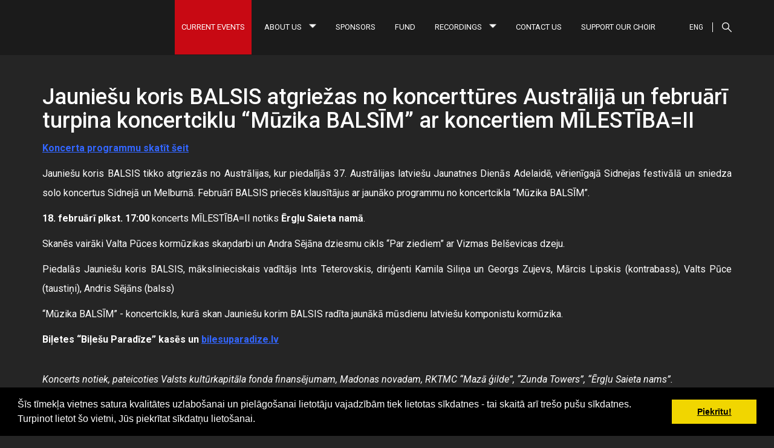

--- FILE ---
content_type: text/html; charset=WINDOWS-1257
request_url: https://balsis.lv/index.php?p=&b=1&lbu=127687&langs=2184
body_size: 4684
content:
	<!DOCTYPE html>
	<html lang="en">
	
<head>


<meta http-equiv="Content-Type" content="text/html; charset=windows-1257" />
<link media="screen" rel="stylesheet" href="/colorbox/colorbox.css" />


	<link rel="stylesheet" type="text/css" href="/css/cookieconsent.min.css" />
	<script src="/js/cookieconsent_balsis.min.js"></script>
	<script>
	window.addEventListener("load", function(){
	window.cookieconsent.initialise({
	  "palette": {
		"popup": {
		  "background": "#000"
		},
		"button": {
		  "background": "#f1d600"
		}
	  }
	})});
	</script>
	<title>Jauniešu koris BALSIS atgriežas no koncerttūres Austrālijā un februārī turpina koncertciklu “Mūzika BALSĪM” ar koncertiem MĪLESTĪBA=II </title>
<meta name="robots" content="index, follow">

<meta property="og:type" content="website" /> 
<meta property="og:url" content="https://balsis.lv/index.php?p=&b=1&lbu=127687&langs=2184" />
<meta property="og:title" content="Jauniešu koris BALSIS atgriežas no koncerttūres Austrālijā un februārī turpina koncertciklu “Mūzika BALSĪM” ar koncertiem MĪLESTĪBA=II" />
<meta property="twitter:title" content="Jauniešu koris BALSIS atgriežas no koncerttūres Austrālijā un februārī turpina koncertciklu “Mūzika BALSĪM” ar koncertiem MĪLESTĪBA=II" />
                                <meta property="og:image" content="https://balsis.lv/imgs/1508/zinas/blog_b_71662.jpg">
<meta property="og:image:width" content="263" />
<meta property="og:image:height" content="263" />
								<meta property="fb:app_id" content="1678496455703994"/>

<meta property="og:description" content="Jauniešu koris BALSIS tikko atgriezās no Austrālijas, kur piedalījās 37. Austrālijas latviešu Jaunatnes Dienās Adelaidē, vērienīgajā Sidnejas festivālā un sniedza solo koncertus Sidnejā un Melburnā. Februārī BALSIS priecēs klausītājus ar jaunāko programmu no koncertcikla “Mūzika BALSĪM”. " />
<meta property="twitter:description" content="Jauniešu koris BALSIS tikko atgriezās no Austrālijas, kur piedalījās 37. Austrālijas latviešu Jaunatnes Dienās Adelaidē, vērienīgajā Sidnejas festivālā un sniedza solo koncertus Sidnejā un Melburnā. Februārī BALSIS priecēs klausītājus ar jaunāko programmu no koncertcikla “Mūzika BALSĪM”. " />
        <META NAME="DESCRIPTION" CONTENT="Jauniešu koris BALSIS tikko atgriezās no Austrālijas, kur piedalījās 37. Austrālijas latviešu Jaunatnes Dienās Adelaidē, vērienīgajā Sidnejas festivālā un sniedza solo koncertus Sidnejā un Melburnā. Februārī BALSIS priecēs klausītājus ar jaunāko programmu no koncertcikla “Mūzika BALSĪM”. ">  <script type="text/javascript">

  var _gaq = _gaq || [];
  _gaq.push(['_setAccount', 'UA-43724463-1']);
  _gaq.push(['_trackPageview']);

  (function() {
    var ga = document.createElement('script'); ga.type = 'text/javascript'; ga.async = true;
    ga.src = ('https:' == document.location.protocol ? 'https://ssl' : 'http://www') + '.google-analytics.com/ga.js';
    var s = document.getElementsByTagName('script')[0]; s.parentNode.insertBefore(ga, s);
  })();

</script>
	<link href="/92/favicon.ico" rel="shortcut icon" type="image/vnd.microsoft.icon" />
    <meta http-equiv="X-UA-Compatible" content="IE=edge">
    <meta name="viewport" content="width=device-width, initial-scale=1.0">
	
	<script src="/92/js/jquery.js"></script>
    <link href="/92/css/bootstrap.css" rel="stylesheet">
    <link href="/92/css/font-awesome.css" rel="stylesheet">
    <link href="/92/css/camera.css" rel="stylesheet">
    <link href="/92/css/mediaelementplayer.css" rel="stylesheet">
    <link href="/92/css/slick.css" rel="stylesheet">
    <link href="/92/css/slick-theme.css" rel="stylesheet">
    <link href="/92/css/animate.css" rel="stylesheet">
    <link href="/92/css/style.css" rel="stylesheet">

			<style>
			.caption h4 a {
				text-decoration:none !Important;
			}
		</style>
		</head>
<body class="onepage front" data-spy="scroll" data-target="#top1" data-offset="92">

<div id="load"></div>

<div id="main">
	    <div id="home">
        <div class="logo3_wrapper"  style="display:none;">
            <a href="#home" class="logo3 scroll-to">
                <img src="/92/balsis_giff_white.gif?t=1768766157" style="width:400px; padding:10px;" alt="" class="img-responsive">
            </a>
        </div>
        <div class="add1 add2 clearfix">
            <div class="icon-search"><a href="/?p=x2&nda=1"></a></div>
            <div class="dropdown dropdown1">
                <button class="dropdown-toggle" type="button" id="dropdownMenu1" data-toggle="dropdown"
                        aria-haspopup="true" aria-expanded="true">ENG                </button>
                <ul class="dropdown-menu" id="langmenu1" aria-labelledby="dropdownMenu1">
                    <li><a  href="?langs=2183" >LV</a></li> 
                </ul>
            </div>
        </div>
		    </div>

    <div id="top1">
        <div class="top2_wrapper" id="top2">
            <div class="container">

                <div class="top2 clearfix">

                    <header>
                        <div class="logo_wrapper">
                        </div>
                    </header>

                    <div class="menu_wrapper">
                        <div class="add1 clearfix">
                            <div class="icon-search"><a href="/?p=x2&nda=1"></a></div>
                            <div class="dropdown dropdown1">
                                <button class="dropdown-toggle" type="button" id="dropdownMenu-1" data-toggle="dropdown"
                                        aria-haspopup="true" aria-expanded="true">ENG										
										
                                </button>
                                <ul class="dropdown-menu" id="langmenu-1" aria-labelledby="dropdownMenu-1">
                                 <li><a  href="?langs=2183" >LV</a></li>                                </ul>
                            </div>
                        </div>
                        <div class="navbar navbar_ navbar-default">
                            <button type="button" class="navbar-toggle collapsed" data-toggle="collapse"
                                    data-target=".navbar-collapse">
                                <span class="sr-only">Toggle navigation</span>
                                <span class="icon-bar"></span>
                                <span class="icon-bar"></span>
                                <span class="icon-bar"></span>
                            </button>
                            <div class="navbar-collapse navbar-collapse_ collapse">
                                <ul class="nav navbar-nav sf-menu clearfix">
								
								<li class="active "><a  href=/current-events >Current Events</a>                                </li>
                                <li class='sub-menu sub-menu-1'><a href=/about-us>About us<em id="15698"></em></a>                                            <ul class='submenu' id="sub_15698">
                                            <li><a href=/about-us/singers>Singers</a></li><li><a href=/about-us/staff>Staff</a></li><li><a href=/about-us/projects>Projects</a></li>                                            </ul>
                                                                            </li>
                                <li class=''><a href=/sponsors>Sponsors</a>                                </li>
                                <li class=''><a href=/fund>Fund</a>                                </li>
                                <li class='sub-menu sub-menu-1'><a href=/recordings>Recordings<em id="15712"></em></a>                                            <ul class='submenu' id="sub_15712">
                                            <li><a href=/recordings/dvd>DVD</a></li>                                            </ul>
                                                                            </li>
                                <li class=''><a href=/contact-us>Contact us</a>                                </li>
                                <li class=''><a href=/support-our-choir>Support our choir</a>                                </li>
                                						
						
                                </ul>
                            </div>
                        </div>
                    </div>


                </div>

            </div>
        </div>

    </div>

 


	<div id="content">
	<div class="container">
	     	<link href="/edit/mod_katalog/public/css.css" rel="stylesheet" type="text/css">
		<script src="/edit/mod_katalog/thickbox.js" type="text/javascript"></script>
	<link href="/edit/mod_katalog/thickbox.css" rel="stylesheet" type="text/css">
			<div style="font-size:12px;  " id="public_forum"> 
		    <link href="/edit/mod_blog/public/css/blog.css.php?css=1" rel="stylesheet" type="text/css" />            <style>
@media print {
  body * {
    visibility:hidden;
  }
  #printet * {
    visibility:visible;
  }
  #printet {
  width:500px;
  height:auto;
    position:absolute;
    left:0;
    top:0;
  }
}

</style>   
                                						 <div class="row">

						 <div class="col-sm-12">
                    <div class="blog_content">

                        <div class="post post-full">
                            
							                            <div class="post-story" style="">
                                <div class="post-story-body clearfix" style="color:#fff;">					
								<h1>Jauniešu koris BALSIS atgriežas no koncerttūres Austrālijā un februārī turpina koncertciklu “Mūzika BALSĪM” ar koncertiem MĪLESTĪBA=II</h1>
									<p style="text-align:justify"><a href="/docs/1508/Programma_MILESTIBA_II.pdf" style="color:#3366ff"><strong><span style="font-size: 16px">Koncerta programmu skatīt šeit</span></strong></a></p>
<div>
<p style="text-align:justify"><span style="font-size:16px">Jauniešu koris BALSIS tikko atgriezās no Austrālijas, kur piedalījās 37. Austrālijas latviešu Jaunatnes Dienās Adelaidē, vērienīgajā Sidnejas festivālā un sniedza solo koncertus Sidnejā un Melburnā. Februārī BALSIS priecēs klausītājus ar jaunāko programmu no koncertcikla “Mūzika BALSĪM”.&nbsp;</span></p>
</div>
<div>
<p style="text-align:justify"><span style="font-size:16px"><strong>18. februārī plkst. 17:00</strong>&nbsp;koncerts MĪLESTĪBA=II notiks&nbsp;<strong>Ērgļu Saieta namā</strong>.</span></p>
<p style="text-align:justify"><span style="font-size:16px"> Skanēs vairāki Valta Pūces kormūzikas skaņdarbi&nbsp;un Andra Sējāna dziesmu cikls “Par ziediem” ar Vizmas Belševicas dzeju.&nbsp;</span></p>
</div>
<div>
<p style="text-align:justify"><span style="font-size:16px">Piedalās Jauniešu koris BALSIS, mākslinieciskais vadītājs Ints Teterovskis, diriģenti Kamila Siliņa un Georgs Zujevs, Mārcis Lipskis (kontrabass), Valts Pūce (taustiņi), Andris Sējāns (balss)</span></p>
</div>
<div>
<p style="text-align:justify"><span style="font-size:16px">“Mūzika BALSĪM” - koncertcikls, kurā skan Jauniešu korim BALSIS radīta jaunākā mūsdienu latviešu komponistu kormūzika.&nbsp;</span></p>
</div>
<div>
<p style="text-align:justify"><strong><span style="font-size:16px">Biļetes “Biļešu Paradīze” kasēs un </span></strong><a href="https://www.bilesuparadize.lv/lv/performance/26123" style="color:#3366ff"><strong><span style="font-size:16px">bilesuparadize.lv</span></strong></a></p>
</div>
<div><br />
</div>
<div>
<p style="text-align:justify"><em><span style="font-size:16px">Koncerts notiek, pateicoties Valsts kultūrkapitāla fonda finansējumam, Madonas novadam, RKTMC “Mazā ģilde”, “Zunda Towers”, “Ērgļu Saieta nams”.</span></em></p>
</div>
<div><br />
</div>
<div>
<p style="text-align:justify"><span style="font-size:16px">Papildziņa.</span></p>
</div>
<div>
<p style="text-align:justify"><span style="font-size:16px">Šī gada martā tiks izdots Raimonda Paula un Ineses Zanderes kormūzikas cikla “Dziesmas par Latvijas upēm” ieraksts Jauniešu kora BALSIS atskaņojumā. Tas būs pieejams kompaktdiskā un visās mūzikas straumēšanas platformās. Ieraksta producents “Skani”, skaņu režisors Normunds Slava. Pirmais singls gaidāms jau 17. februārī. </span><a href="https://skani.lnk.to/SalacaAtbalss?fbclid=IwAR1aovAbqXj18sZ8DVbXMVXCsfDf85a96wgm6pPSmUrsyL0y-T2rrE_clWc" style="color:#3366ff"><strong><span style="font-size:16px">Saite uz singlu</span></strong></a><span style="font-size:16px">.</span></p>
<p>&nbsp;</p>
</div>
<div><br />
</div>                                </div>
                            </div>
                        </div>
                    </div>
                </div>
				</div>
						 </div>
	</div>
	</div>
	

    <div class="bot1_wrapper">
        <div class="container">
            <div class="row">
                <div class="col-sm-4">

                    <div class="logo2_wrapper">
                        <span style="font-size:30px;  color:#fff; font-family: 'Anton';">
						Jauniešu koris BALSIS
                        </span>
                    </div>

                    <div class="mail1"><a href="#">choir@balsis.lv</a></div>
                    <div class="phone1">+371 29414158</div>
                    <div class=""><a href="#"> www.balsis.lv</a></div>


                </div>
                <div class="col-sm-3">
                </div>
                <div class="col-sm-4 col-sm-offset-1">

                    <div class="bot1_title">News</div>
					
					
					<div class="latest1">
							<a href="/index.php?p=&b=1&lbu=137229&langs=2184" class="clearfix">							<figure>
								<img src="/imgs/1508/zinas/blog_m_213476.jpg" width="59px">
							</figure>
							<div class="caption"><div class="txt1"><b>Svētku lielkoncerts “1991. gada barikādēm – 35”</b> Sestdien, 17. janvārī plkst. 17.00, Doma laukumā...</div>
								<div class='txt2'>2026-01-18</div></div></a>
					</div><div class="latest1">
							<a href="/index.php?p=&b=1&lbu=137228&langs=2184" class="clearfix">							<figure>
								<img src="/imgs/1508/zinas/blog_m_486874.jpg" width="59px">
							</figure>
							<div class="caption"><div class="txt1"><b>BALSIS piedalās trešās Kormūzikas balvas pasniegšanas ceremonijā</b> 
Kormūzikas balva Ventspilī būs svētku vakars,...</div>
								<div class='txt2'>2026-01-17</div></div></a>
					</div><div class="latest1">
							<a href="/index.php?p=&b=1&lbu=136470&langs=2184" class="clearfix">							<figure>
								<img src="/imgs/1508/zinas/blog_m_767967.jpg" width="59px">
							</figure>
							<div class="caption"><div class="txt1"><b>SIGMA un BALSIS Ziemassvētkos Koncerti 22. un 23. decembrī plkst. 20.00 un 25. decembrī plkst. 23.00 Rīgas Anglikāņu Sv. Pestītāja baznīcā + PROGRAMMA</b> Jauniešu koris BALSIS aicina klausītājus uz...</div>
								<div class='txt2'>2025-12-10</div></div></a>
					</div>

                </div>
            </div>
        </div>
    </div>

    <div class="bot2_wrapper">
        <div class="container">
            Copyright &copy BALSIS 2026<br />
			<a href="/noteikumi">Ziedojumu apmaksas noteikumi</a><br />
			Izstrādāts: <a href="https://websoft.lv" target="_blank">Websoft.lv</a>
			
			<br />
						<img src='/92/ziedot/mastercard_32px.png' style="height:32px;" />
			<img src='/92/ziedot/visa-secure_blu_72dpi.jpg' style="height:32px;" />
			<img src='/92/ziedot/mc_idcheck_vrt_rev_45px.png' style="height:32px;" />
        </div>
    </div>


</div>
<!--<script src="/92/js/jquery-ui.js"></script>-->
<script src="/92/js/bootstrap.min.js"></script>
<script src="/92/js/jquery-migrate-1.2.1.min.js"></script>
<script src="/92/js/jquery.easing.1.3.js"></script>
<script src="/92/js/superfish.js"></script>

<script src="/92/js/camera.js"></script>

<script src="/92/js/mediaelement-and-player.js"></script>
<!--<script src="/92/js/mep-feature-playlist.js"></script>-->
<script src="/92/js/slick.min.js"></script>

<script src="/92/js/jquery.jrumble.1.3.min.js"></script>

<script src="/92/js/jquery.sticky.js?t=1768766157"></script>

<script src="/92/js/jquery.queryloader2.js"></script>

<script src="/92/js/jquery.appear.js"></script>

<script src="/92/js/jquery.ui.totop.js"></script>
<script src="/92/js/jquery.equalheights.js"></script>

<script src="/92/js/jquery.caroufredsel.js"></script>
<script src="/92/js/jquery.touchSwipe.min.js"></script>

<script src="/92/js/SmoothScroll.js"></script>

<!--<script src="/92/js/cform.js"></script>-->


<script src="/92/js/scripts.js?t=1768766157"></script>
<script>
	$('.dropdown1').hover(
	function(){
		$('#langmenu-1').fadeIn();
	},
	function(){
		$('#langmenu-1').fadeOut();
	}
	);
	$('.dropdown1').hover(
	function(){
		$('#langmenu1').fadeIn();
	},function(){
		$('#langmenu1').fadeOut();
	}
	);
	
	$('.dropdown1').click(function(){
		$('#langmenu1').toggle();
		$('#langmenu-1').toggle();
	});
	$('.sub-menu em').click(function(event){
		id = $(this).attr("id");
		$('#sub_'+id).fadeIn();
		event.preventDefault();
	});
</script>
</body>
</html>

--- FILE ---
content_type: text/javascript;;charset=windows-1257
request_url: https://balsis.lv/92/js/scripts.js?t=1768766157
body_size: 2476
content:
/*----------------------------------------------------*/
/* MOBILE DETECT FUNCTION
 /*----------------------------------------------------*/
var isMobile = {
  Android: function() {
    return navigator.userAgent.match(/Android/i);
  },
  BlackBerry: function() {
    return navigator.userAgent.match(/BlackBerry/i);
  },
  iOS: function() {
    return navigator.userAgent.match(/iPhone|iPad|iPod/i);
  },
  Opera: function() {
    return navigator.userAgent.match(/Opera Mini/i);
  },
  Windows: function() {
    return navigator.userAgent.match(/IEMobile/i);
  },
  any: function() {
    return (isMobile.Android() || isMobile.BlackBerry() || isMobile.iOS() || isMobile.Opera() || isMobile.Windows());
  }
};



/////////////////////// ready
$(document).on('ready', function() {
  "use strict";


  

  /*----------------------------------------------------*/
  // Camera slideshow
  /*----------------------------------------------------*/
  var oa = $('#camera_wrap');
  if (oa.length > 0) {
    oa.camera({
      //thumbnails: true
      alignment     : 'centerTop',
      autoAdvance     : true,
      mobileAutoAdvance : true,
      fx          : 'scrollRight',
      height: '51%',
      hover: false,
      loader: 'none',
      navigation: false,
      navigationHover: false,
      mobileNavHover: false,
      playPause: false,
      pauseOnClick: false,
      pagination      : true,
      time: 5000,
      transPeriod: 1000,
      minHeight: '300px'
    });
  }

  /*----------------------------------------------------*/
  // player.
  /*----------------------------------------------------*/

  MediaElementPlayer.prototype.prevbuilder = function(player, controls, layers, media){
    var prevbut = $('<div class="mejs-button mejs-previous-button mejs-cust1-button">' +
        '</div>')
      // append it to the toolbar
        .appendTo(controls)
      // add a click toggle event
        .click(function(){
          // window.open(player.options.logo.link, '_blank');
          player.options.prevFunc.apply(this);
        });
  };



  MediaElementPlayer.prototype.buildcust3 = function(player, controls, layers, media) {
    var
        cust3 =
            $('<div class="mejs-button mejs-cust3-button "><button></button></div>')
              // append it to the toolbar
                .appendTo(controls);
  };

  MediaElementPlayer.prototype.buildcust4 = function(player, controls, layers, media) {
    var
        cust4 =
            $('<div class="mejs-button mejs-cust4-button "><button></button></div>')
              // append it to the toolbar
                .appendTo(controls);
  };




  if($('body').find('.liveRadio').length !== 0) {
      $('#audio4_html5_white').audio4_html5({
          playerWidth:1200,
          skin: 'whiteControllers',
          initialVolume:0.5,
          responsive:false,
          showPlaylistOnInit:false,
          showCategories:false,
          showSearchArea:false
      });
  }



  $('.audio1 audio').mediaelementplayer({
    //features: ['cust1','playpause','cust2','progress','current','duration','cust3','cust4','volume']
    features: ['playlistfeature', 'prevtrack', 'playpause', 'nexttrack', 'progress', 'current', 'volume']
  });

  $('.audio2 audio').mediaelementplayer({
    features: ['playpause','progress']
  });



  $('.mejs-prevtrack-button').addClass('mejs-cust1-button');
  $('.mejs-nexttrack-button').addClass('mejs-cust2-button');


  /*----------------------------------------------------*/
  // carouFredSel.
  /*----------------------------------------------------*/
  var ob = $('#testim').find('.carousel.main ul');
  if (ob.length > 0) {
    ob.carouFredSel({
      auto: {
        timeoutDuration: 8000
      },
      responsive: true,
      // prev: '.popular_prev',
      // next: '.popular_next',
      pagination: '.testim_pagination',
      width: '100%',
      scroll: {
        // fx : "crossfade",
        items: 1,
        duration: 1000,
        easing: "easeOutExpo"
      },
      items: {
        width: '1000',
        height: 'variable', //  optionally resize item-height
        visible: {
          min: 1,
          max: 1
        }
      },
      mousewheel: false,
      swipe: {
        onMouse: true,
        onTouch: true
      }
    });
  }

  $(window).on("resize",updateSizes_vat).on("load",updateSizes_vat);
  function updateSizes_vat(){
    $('#testim').find('.carousel.main ul').trigger("updateSizes");


  }
  updateSizes_vat();


  /*----------------------------------------------------*/
  // Sticky.
  /*----------------------------------------------------*/
  $("#top2").sticky({
    topSpacing:0,
    getWidthFrom: 'body',
    responsiveWidth: true
  });

  /*----------------------------------------------------*/
  // PRELOADER CALLING
  /*----------------------------------------------------*/
  $("body.onepage").queryLoader2({
    //barColor: "#fff",
    //backgroundColor: "#000",
    percentage: true,
    barHeight: 3,
    completeAnimation: "fade",
    minimumTime: 200
  });



  /*----------------------------------------------------*/
  // MENU SMOOTH SCROLLING
  /*----------------------------------------------------*/
/*
 $(".navbar_ .nav a, .menu_bot a, .scroll-to").on('click',function(event){

    //$(".navbar_ .nav a a").removeClass('active');
    //$(this).addClass('active');
    // var headerH = $('#top1').outerHeight();
    var headerH = $('#top2').outerHeight();


    if ($(this).attr("href")=="#home") {
      $("html, body").animate({
        scrollTop: 0 + 'px'
        // scrollTop: $($(this).attr("href")).offset().top + 'px'
      }, {
        duration: 1200,
        easing: "easeInOutExpo"
      });
	 
    }
    else {
		
      $("html, body").animate({
        scrollTop: $($(this).attr("href")).offset().top - headerH + 'px'
        // scrollTop: $($(this).attr("href")).offset().top + 'px'
      }, {
        duration: 1200,
        easing: "easeInOutExpo"
      });
    }
	  

    event.preventDefault();
  });
  */


  /*----------------------------------------------------*/
  // Slick
  /*----------------------------------------------------*/
  $('.slick-slider').slick({
    centerMode: true,
    centerPadding: '0px',
    slidesToShow: 3,
    autoplay: true,
    autoplaySpeed: 7000,
    responsive: [
      {
        breakpoint: 2700,
        settings: {
          arrows: true,
          centerMode: true,
          centerPadding: '0px',
          slidesToShow: 3
        }
      },
      {
        breakpoint: 767,
        settings: {
          arrows: true,
          centerMode: true,
          centerPadding: '150px',
          slidesToShow: 1
        }
      },
      {
        breakpoint: 600,
        settings: {
          arrows: true,
          centerMode: true,
          centerPadding: '20px',
          slidesToShow: 1
        }
      }
    ]
  });

  /*----------------------------------------------------*/
  // Appear
  /*----------------------------------------------------*/
  $('.animated').appear(function() {
    // console.log("111111111111");
    var elem = $(this);
    var animation = elem.data('animation');
    if ( !elem.hasClass('visible') ) {
      var animationDelay = elem.data('animation-delay');
      if ( animationDelay ) {
        setTimeout(function(){
          elem.addClass( animation + " visible" );
        }, animationDelay);
      } else {
        elem.addClass( animation + " visible" );
      }
    }
  });

  /////// jrumble
  $('.speaker-img').find("img").jrumble({
    x: 1,
    y: 1,
    rotation: 2,
    speed: 30,
    opacity: true,
    opacityMin: .05
  }).trigger('startRumble');
  
  
  function setter() {
    var winWidth = $(window).width();
    var gavy = parseInt(winWidth)+15;
    if(gavy < 992 && gavy > 767) {
        var mina = gavy/2;
        var min = mina+170;
    }
    else if (gavy < 768) {
        var min = gavy-210;
    }
    else {
        var yop = gavy/2;
        var min = yop-190;
    }


    if(gavy < 1200) {
        $('.VolumeSlider').css('width',min);
    }
    else {
        $('.VolumeSlider').css('width','468px');
    }

  }
  
  
  setTimeout(function() {
    setter();
  }, 100);
  
  $(window).resize(function() {
      setter();
  });



});

/////////////////////// load
$(window).on('load', function() {

  /*----------------------------------------------------*/
  // LOAD
  /*----------------------------------------------------*/
  //$('#load').fadeOut(2000).remove();
  $("#load").fadeOut( 200, function() {
    $(this).remove();
  });

});

--- FILE ---
content_type: text/javascript;;charset=windows-1257
request_url: https://balsis.lv/92/js/jquery.equalheights.js
body_size: 387
content:
$(function(){
	$(".minheight1").each(function(){
		$(this).contents().wrapAll("<div class='box_inner'></div>");
	})
})
$(window).bind("resize",height_handler).bind("load",height_handler)
function height_handler(){
	//if (window.matchMedia("screen and (min-width: 768px)").matches) {

	if( $(window).width()>=752 ){
		$(".minheight1").equalHeights()
	}else{
		$(".minheight1").css({'height':'auto'});
	}


}
(function($){
	$.fn.equalHeights=function(minHeight,maxHeight){
		tallest=(minHeight)?minHeight:0;this.each(function(){
			if($(">.box_inner",this).outerHeight()>=tallest){
				tallest=$(">.box_inner",this).outerHeight();
			}
			});
			if((maxHeight)&&tallest>maxHeight)tallest=maxHeight;
			return this.each(function(){
				$(this).height(tallest);
			}
		)}
	}
)(jQuery)